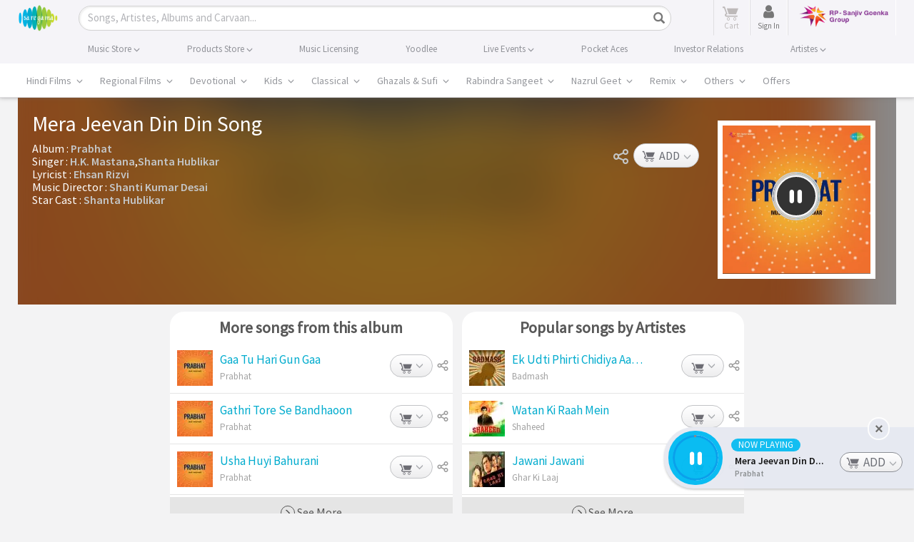

--- FILE ---
content_type: text/html; charset=UTF-8
request_url: https://www.saregama.com/ajax?action=view&type=playsong&id=148720&cType=1
body_size: 349
content:
[{"song_name":"Mera Jeevan Din Din","isrc":"INH100411194","song_id":"148720","album_id":"121839","album_name":"Prabhat","artist_arr":"Shanti Kumar Desai,Ehsan Rizvi,H.K. Mastana,Shanta Hublikar","language_name":"Hindi","album_image":"https:\/\/s.saregama.tech\/image\/c\/s\/1\/c8\/93\/prabhat_1596306773.jpg","song_url":"https:\/\/www.saregama.com\/song\/mera-jeevan-din-din_148720","param":"","playurl":"https:\/\/download02.saregama.com\/secure\/174228\/mp4\/4\/INH100411194_32_a.mp4?e=1768953923&h=8572b79bb258bb58dda3d2e17d1e9e6b","price_mp3":"$0.99","price_hd":"$2.49","dialogue":0,"FULLSONG":1,"section":"INITIATED","SONGIDSCOOKIECOUNT":0,"SONGIDSCOOKIEARR":null}]

--- FILE ---
content_type: text/html; charset=utf-8
request_url: https://www.google.com/recaptcha/api2/aframe
body_size: 118
content:
<!DOCTYPE HTML><html><head><meta http-equiv="content-type" content="text/html; charset=UTF-8"></head><body><script nonce="1g45I0U7usEjirvKuKBYVg">/** Anti-fraud and anti-abuse applications only. See google.com/recaptcha */ try{var clients={'sodar':'https://pagead2.googlesyndication.com/pagead/sodar?'};window.addEventListener("message",function(a){try{if(a.source===window.parent){var b=JSON.parse(a.data);var c=clients[b['id']];if(c){var d=document.createElement('img');d.src=c+b['params']+'&rc='+(localStorage.getItem("rc::a")?sessionStorage.getItem("rc::b"):"");window.document.body.appendChild(d);sessionStorage.setItem("rc::e",parseInt(sessionStorage.getItem("rc::e")||0)+1);localStorage.setItem("rc::h",'1768943129190');}}}catch(b){}});window.parent.postMessage("_grecaptcha_ready", "*");}catch(b){}</script></body></html>